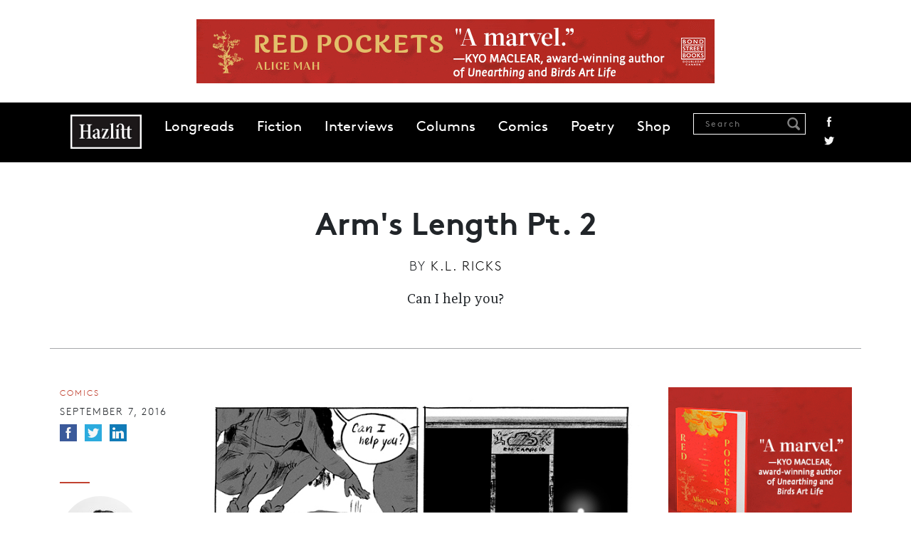

--- FILE ---
content_type: text/html; charset=UTF-8
request_url: https://hazlitt.net/comics/arms-length-pt-2
body_size: 6342
content:
<!DOCTYPE html>
<html lang="en" dir="ltr" prefix="og: https://ogp.me/ns#">
  <head>
    <meta charset="utf-8" />
<script async src="https://www.googletagmanager.com/gtag/js?id=G-9HZSMMC5M6"></script>
<script>window.dataLayer = window.dataLayer || [];function gtag(){dataLayer.push(arguments)};gtag("js", new Date());gtag("set", "developer_id.dMDhkMT", true);gtag("config", "G-9HZSMMC5M6", {"groups":"default","page_placeholder":"PLACEHOLDER_page_location"});</script>
<link rel="canonical" href="https://hazlitt.net/comics/arms-length-pt-2" />
<link rel="shortlink" href="https://hazlitt.net/node/10614791" />
<link rel="image_src" href="/sites/default/files/field/image/al-banner-2.jpg" />
<meta name="description" content="Can I help you?" />
<meta name="abstract" content="Can I help you?" />
<meta property="og:site_name" content="Hazlitt" />
<meta property="og:type" content="Article" />
<meta property="og:url" content="https://hazlitt.net/comics/arms-length-pt-2" />
<meta property="og:title" content="Arm&#039;s Length Pt. 2 | Hazlitt" />
<meta property="og:description" content="Can I help you?" />
<meta property="og:image" content="https://hazlitt.net/sites/default/files/field/image/al-banner-2.jpg" />
<meta property="og:image:url" content="https://hazlitt.net/sites/default/files/field/image/al-banner-2.jpg" />
<meta property="og:image:type" content="image/jpeg" />
<meta property="article:publisher" content="https://www.facebook.com/hazlittmag" />
<meta name="twitter:card" content="summary_large_image" />
<meta name="twitter:site" content="@hazlitt" />
<meta name="twitter:description" content="Can I help you?" />
<meta name="twitter:title" content="Arm&#039;s Length Pt. 2 | Hazlitt" />
<meta name="twitter:site:id" content="557818971" />
<meta name="twitter:url" content="https://hazlitt.net/comics/arms-length-pt-2" />
<meta name="twitter:image" content="https://hazlitt.net/sites/default/files/field/image/al-banner-2.jpg" />
<meta name="Generator" content="Drupal 9 (https://www.drupal.org)" />
<meta name="MobileOptimized" content="width" />
<meta name="HandheldFriendly" content="true" />
<meta name="viewport" content="width=device-width, initial-scale=1.0" />
<link rel="icon" href="/themes/custom/hazlitt/favicon.ico" type="image/vnd.microsoft.icon" />

    <title>Arm&#039;s Length Pt. 2 | Hazlitt</title>
    <link rel="stylesheet" media="all" href="/sites/default/files/css/css_f_MGmZ1Ex8S2_E6r8X9jmSm57nsPGLrfaSvHaMRPJ9E.css" />
<link rel="stylesheet" media="all" href="/sites/default/files/css/css_P8gCapOcdwdWCothaIppq--ypZk69J2y3qh0DYo_KqE.css" />
<link rel="stylesheet" media="all" href="//cdn.jsdelivr.net/npm/bootstrap@5.2.3/dist/css/bootstrap.min.css" />
<link rel="stylesheet" media="all" href="/sites/default/files/css/css_5Ai8ONTm3CJr4XpF7h0Cg6bLnnZCYwF6n1QJGWVKICU.css" />

    <script src="/sites/default/files/js/js_4j7wmzK0FrIi8GWHavG3vyQmCGB_Pr05AEosPiqwImQ.js"></script>

  </head>
  <body class="path-node page-node-type-comic path-comics-arms-length-pt-2">
        <a href="#main-content" class="visually-hidden focusable skip-link">
      Skip to main content
    </a>
    
      <div class="dialog-off-canvas-main-canvas" data-off-canvas-main-canvas>
    <div class="layout-container">

  <header role="banner">
      <div class="region region-header">
    
<div id="block-globalleaderboard" class="settings-tray-editable block block-block-content block-block-contentba65eaa1-d2c6-44ba-82bc-504e0eb87a76 cta-global-leaderboard pt-4 pb-4 text-center" data-drupal-settingstray="editable">
  
    
    
    <a href="https://www.penguinrandomhouse.ca/books/798570/red-pockets-by-alice-mah/9780385702454?ref=PRH38A5E4AB6FA6" target="_blank">
        <img loading="lazy" src="/sites/default/files/cta/2025-10/FINAL-RedPockets-HazlittBanners-728x90.gif" width="728" height="90" alt="An ad for Red Pockets " />


    </a>
  </div>
<nav role="navigation" aria-labelledby="block-hazlitt-main-menu-menu" id="block-hazlitt-main-menu" class="settings-tray-editable block block-menu navigation menu--main" data-drupal-settingstray="editable">
            
  <h2 class="visually-hidden" id="block-hazlitt-main-menu-menu">Main navigation</h2>
  

        
    <div id="main-navigation" class="container-fluid">
  <div class="container">
    <nav class="navbar navbar-expand-lg sticky-top d-flex">
      <a href="/" rel="home" class="site-logo hazlitt-logo"></a>
      <button class="navbar-toggler" type="button" data-bs-toggle="offcanvas" data-bs-target="#offcanvasNavbar" aria-controls="offcanvasNavbar">
        <span class="navbar-toggler-icon"></span>
      </button>

      <div class="offcanvas offcanvas-end" tabindex="-1" id="offcanvasNavbar" aria-labelledby="offcanvasNavbarLabel">
        <div class="offcanvas-header justify-content-end">
          <button type="button" class="btn-close" data-bs-dismiss="offcanvas" aria-label="Close"></button>
        </div>

        <div class="offcanvas-body">
                      <ul class="menu navbar-nav mr-auto">
                                
            <li class="menu-item">
              <a href="/longreads" data-drupal-link-system-path="longreads">Longreads</a>
                          </li>
            
                      
            <li class="menu-item">
              <a href="/fiction" data-drupal-link-system-path="fiction">Fiction</a>
                          </li>
            
                      
            <li class="menu-item">
              <a href="/tags/interview" data-drupal-link-system-path="taxonomy/term/79726">Interviews</a>
                          </li>
            
                      
            <li class="menu-item">
              <a href="https://hazlitt.net/category/column">Columns</a>
                          </li>
            
                      
            <li class="menu-item">
              <a href="https://hazlitt.net/category/comic" title="Comics">Comics</a>
                          </li>
            
                      
            <li class="menu-item">
              <a href="https://hazlitt.net/category/poetry">Poetry</a>
                          </li>
            
                      
            <li class="menu-item">
              <a href="https://bookshop.org/shop/hazlitt">Shop</a>
                          </li>
            
                    </ul>

          <div class="ms-auto navbar-search d-flex">
            <div class="views-exposed-form block block-views block-views-exposed-filter-blocksearch-content-page-1" data-drupal-selector="views-exposed-form-search-content-page-1">
  
      <h2>Search Results</h2>
    
      <form action="/search" method="get" id="views-exposed-form-search-content-page-1" accept-charset="UTF-8">
  <div class="form--inline clearfix">
  <div class="js-form-item form-item js-form-type-textfield form-type-textfield js-form-item-search form-item-search">
      <label for="edit-search">Search</label>
        <input placeholder="Search" data-drupal-selector="edit-search" type="text" id="edit-search" name="search" value="" size="30" maxlength="128" class="form-text" />

            <div id="edit-search--description" class="description">
      Enter one or more keywords to search.
    </div>
  </div>
<div data-drupal-selector="edit-actions" class="form-actions js-form-wrapper form-wrapper" id="edit-actions"><input data-drupal-selector="edit-submit-search-content" type="submit" id="edit-submit-search-content" value="Search" class="button js-form-submit form-submit" />
</div>

</div>

</form>

  </div>

            <div class="social-links">
              <a href="https://www.facebook.com/hazlittmag" title="Facebook" class="facebook">Facebook</a>
              <a href="https://twitter.com/Hazlitt" title="Twitter" class="twitter">Twitter</a>
            </div>
          </div>
        </div>
      </div>
    </nav>
  </div>
</div>
  



  </nav>

  </div>

  </header>

  
  

  

  

  

  <main role="main" class="main">
    <a id="main-content" tabindex="-1"></a>
    <div class="layout-content">
        <div class="region region-content">
    <div data-drupal-messages-fallback class="hidden"></div>
<div class="views-element-container settings-tray-editable block block-views block-views-blockhero-block-1" id="block-views-block-hero-block-1" data-drupal-settingstray="editable">
  
    
      <div><div class="view view-hero view-id-hero view-display-id-block_1 js-view-dom-id-9f3ed9bfb910c184137e2212c5c0bb650de34970c0322f8b82b0e0098f50bb22">
  
    
      
      <div class="view-content">
          <div class="views-row">

<div class="article-header container pt-5 pb-5 mb-5 divider">
  <h1 class="article-title mb-3">
    Arm&#039;s Length Pt. 2
  </h1>

      <div class="authored-by mb-3">
      <span>By</span> <a href="/authors/kl-ricks" hreflang="und">K.L. Ricks</a>
    </div>
  
      <div class="article-summary">
      <p>Can I help you?</p>

    </div>
  </div>
</div>

    </div>
  
          </div>
</div>

  </div>
<div id="block-hazlitt-content" class="block block-system block-system-main-block">
  
    
      
<article data-history-node-id="10614791" role="article" class="node node--type-comic node--promoted node--sticky node--view-mode-full">

  
<div class="container">
<div class="row">
  <div class="col-12 col-md-2 left-col">
    <div class="mb-5">
              <div class="article-category mb-2">
          <a href="/category/comics" hreflang="en">Comics</a>
        </div>
      
      <div class="date mb-2">
        September 7,  2016
      </div>

      <ul class="social-links colour">
        <li>
          <a href="https://www.facebook.com/sharer/sharer.php?u=https://hazlitt.net/comics/arms-length-pt-2" title="Facebook" class="facebook" target="_blank"><span>Facebook</span></a>
        </li>
        <li>
          <a href="https://twitter.com/intent/tweet?url=https://hazlitt.net/comics/arms-length-pt-2" title="Twitter" class="twitter" target="_blank"><span>Twitter</span></a>
        </li>
        <li>
          <a href="https://www.linkedin.com/sharing/share-offsite/?url=https://hazlitt.net/comics/arms-length-pt-2" title="LinkedIn" class="linkedin" target="_blank"><span>LinkedIn</span></a>
        </li>
      </ul>
    </div>

          <div class="views-element-container"><div class="view view-author-block view-id-author_block view-display-id-block_2 js-view-dom-id-d08880f4cb79846d809a400dc835483a66c832b1ed6fb6bcf6b5e90bdbbfd36a">
  
    
      
      <div class="view-content">
          <div class="views-row">

<div class="author-block mb-5 text-start">
  <div class="circle circle mt-3 mb-2">
      <img loading="lazy" src="/sites/default/files/styles/circle-w114-bw/public/author/field_profileimageurl/image1.jpg?itok=1VfKejod" width="114" height="114" alt="" class="image-style-circle-w114-bw" />



  </div>

  <div class="author-name">
    <a href="/authors/kl-ricks" hreflang="und">K.L. Ricks</a>
  </div>

  <div class="author-body">
    <p>K.L. Ricks is an illustrator and cartoonist working and living in Massachusetts.</p>

  </div>

  <div class="views-element-container"><div class="view view-author-block view-id-author_block view-display-id-block_3 js-view-dom-id-2fdb8a83d9cbbf5612fa9a08b9daf6cdd29450e956242897838ad8bde70aa9e0">
  
    
      
      <div class="view-content">
      
  <div class="recent-articles mt-4">
    <h2>Recent articles</h2>

    <div class="views-row mb-2">

<a href="/comics/arms-length-pt-3" hreflang="und">Arm&#039;s Length Pt. 3</a></div>
    <div class="views-row mb-2">

<a href="/comics/arms-length-pt-1" hreflang="und">Arm&#039;s Length Pt. 1</a></div>
    <div class="views-row mb-2">

<a href="/comics/country-darkness-pt-3" hreflang="und">Country Darkness Pt. 3</a></div>

  </div>

    </div>
  
          </div>
</div>

</div></div>

    </div>
  
          </div>
</div>

      </div>

  <div class="node__content col-12 col-md-7">
        
    <div id="article-wrap" class="article-wrap mb-5 clearfix">
              <div class="article-body">
          
        </div>
      
              <div class="comic-images text-center">
          
      <div class="field field--name-field-comic-images field--type-image field--label-hidden field__items">
              <div class="field__item">  <img loading="lazy" src="/sites/default/files/al-10-11.jpg" width="707" height="1752" alt="Arm&#039;s Length Pt. 2 Panels 10 and 11 by K.L. Ricks" />

</div>
              <div class="field__item">  <img loading="lazy" src="/sites/default/files/al-12.jpg" width="707" height="2421" alt="Arm&#039;s Length Pt. 2 Panel 12 by K.L. Ricks" />

</div>
              <div class="field__item">  <img loading="lazy" src="/sites/default/files/al-13-14.jpg" width="707" height="1478" alt="Arm&#039;s Length Pt. 2 Panels 13 and 14 by K.L. Ricks" />

</div>
              <div class="field__item">  <img loading="lazy" src="/sites/default/files/al-15.jpg" width="707" height="900" alt="Arm&#039;s Length Pt. 2 Panel 15 by K.L. Ricks" />

</div>
              <div class="field__item">  <img loading="lazy" src="/sites/default/files/al-16.jpg" width="707" height="1478" alt="Arm&#039;s Length Pt. 2 Panel 16 by K.L. Ricks" />

</div>
          </div>
  
        </div>
          </div>

    <div class="social-footer text-center mb-5">
      <p>Find us on <a href="https://www.facebook.com/hazlittmag">Facebook</a> / Follow us on <a href="https://twitter.com/Hazlitt">Twitter</a></p>
      <ul class="social-links colour">
        <li>
          <a href="https://www.facebook.com/sharer/sharer.php?u=https://hazlitt.net/comics/arms-length-pt-2" title="Facebook" class="facebook" target="_blank"><span>Facebook</span></a>
        </li>
        <li>
          <a href="https://twitter.com/intent/tweet?url=https://hazlitt.net/comics/arms-length-pt-2" title="Twitter" class="twitter" target="_blank"><span>Twitter</span></a>
        </li>
        <li>
          <a href="https://www.linkedin.com/sharing/share-offsite/?url=https://hazlitt.net/comics/arms-length-pt-2" title="LinkedIn" class="linkedin" target="_blank"><span>LinkedIn</span></a>
        </li>
      </ul>
    </div>

          <div class="views-element-container"><div class="view view-author-block view-id-author_block view-display-id-block_1 js-view-dom-id-5f10ce4fb432095fccb5df6bc615d9309e7d770e90a12c1de76d4a8ec7d8ab01">
  
    
      
      <div class="view-content">
          <div class="views-row">

<div class="author-block mb-5">
  <div class="circle circle mt-3 mb-2">
      <img loading="lazy" src="/sites/default/files/styles/circle-w114-bw/public/author/field_profileimageurl/image1.jpg?itok=1VfKejod" width="114" height="114" alt="" class="image-style-circle-w114-bw" />



  </div>

  <div class="author-name">
    <a href="/authors/kl-ricks" hreflang="und">K.L. Ricks</a>
  </div>

  <div class="author-body">
    <p>K.L. Ricks is an illustrator and cartoonist working and living in Massachusetts.</p>

  </div>

  <div class="views-element-container"><div class="view view-author-block view-id-author_block view-display-id-block_3 js-view-dom-id-3754cd2adca60be4e69b91dc18ebd9367b3ee6707cd8952aec0a3176b342aa6e">
  
    
      
      <div class="view-content">
      
  <div class="recent-articles mt-4">
    <h2>Recent articles</h2>

    <div class="views-row mb-2">

<a href="/comics/arms-length-pt-3" hreflang="und">Arm&#039;s Length Pt. 3</a></div>
    <div class="views-row mb-2">

<a href="/comics/arms-length-pt-1" hreflang="und">Arm&#039;s Length Pt. 1</a></div>
    <div class="views-row mb-2">

<a href="/comics/country-darkness-pt-3" hreflang="und">Country Darkness Pt. 3</a></div>

  </div>

    </div>
  
          </div>
</div>

</div></div>

    </div>
  
          </div>
</div>

    
  </div>

  <div class="col-12 col-md-3">
  
    
<div class="block block-block-content block-block-contente5bff322-08c9-4d2d-8dbe-ab7d9324e48f cta-bigbox mb-5 text-center">
  
    
    
    <a href="https://www.penguinrandomhouse.ca/books/798570/red-pockets-by-alice-mah/9780385702454?ref=PRH38A5E4AB6FA6" target="_blank">
        <img loading="lazy" src="/sites/default/files/cta/2025-10/FINAL-RedPockets-HazlittBanners-300x250_0.gif" width="300" height="250" alt="An ad for Red Pockets " />


    </a>
  </div>


          <div class="hz-block mb-5">
          <h2 class="block-title mb-4">Related</h2>
          <div class="views-element-container"><div class="view view-related view-id-related view-display-id-block_1 js-view-dom-id-c1df0cce51301a03de0ef0a6be59c9011381d617f0ac9942e70b7354cb09601b">
  
    
      
      <div class="view-content">
          <div class="mb-4 views-row"><div class="article-title"><a href="/feature/you-need-lot-stamina-make-comics-interview-paul-pope" hreflang="und">‘You Need a Lot of Stamina to Make Comics’: An Interview with Paul Pope</a></div><div class="article-author"><a href="/authors/jean-marc-ah-sen" hreflang="und">Jean Marc Ah-Sen</a></div></div>
    <div class="mb-4 views-row"><div class="article-title"><a href="/feature/i-writing-stories-get-carried-away-interview-michael-deforge" hreflang="und">&#039;I Like Writing Stories That Get Carried Away&#039;: An Interview with Michael DeForge</a></div><div class="article-author"><a href="/authors/chris-randle" hreflang="und">Chris Randle</a></div></div>

    </div>
  
          </div>
</div>

      </div>
    
    <div class="hz-block">
        <h2 class="block-title mb-4">Most Popular</h2>
        <div class="views-element-container"><div class="view view-most-popular view-id-most_popular view-display-id-block_2 js-view-dom-id-d57724cc69942b815b0e5d7dc0c4f77bcc3a66ad66b79a40909f9d9c3fa34875 hz-popular mb-5">
  
    
      
      <div class="view-content container">
          <div class="views-row mb-4">

<div class="counter"><span class="number">1</span></div>
<div class="title-wrap">
  <div class="article-title"><a href="/longreads/dead-mall-society" hreflang="en">The Dead Mall Society</a></div>
  <div class="article-author"><a href="/authors/lana-hall" hreflang="en">Lana Hall</a></div>
</div></div>
    <div class="views-row mb-4">

<div class="counter"><span class="number">2</span></div>
<div class="title-wrap">
  <div class="article-title"><a href="/longreads/duke-alvarez-american-mummy-outlaw-or-undead-years-phillipe-lafontaine" hreflang="en">Duke Alvarez: American Mummy Outlaw; or, The Undead Years of Phillipe LaFontaine</a></div>
  <div class="article-author"><a href="/authors/johnathan-fahey" hreflang="en">Johnathan Fahey </a></div>
</div></div>
    <div class="views-row mb-4">

<div class="counter"><span class="number">3</span></div>
<div class="title-wrap">
  <div class="article-title"><a href="/longreads/threshold" hreflang="en">The Threshold</a></div>
  <div class="article-author"><a href="/authors/meg-bernhard" hreflang="und">Meg Bernhard </a></div>
</div></div>

    </div>
  
          </div>
</div>

    </div>

    
<div class="block block-block-content block-block-content89da3c01-370d-422f-8f52-9a1a2f5b2a67 cta-halfpage text-center">
  
    
    
    <a href="https://www.penguinrandomhouse.ca/books/798570/red-pockets-by-alice-mah/9780385702454?ref=PRH38A5E4AB6FA6" target="_blank">
        <img loading="lazy" src="/sites/default/files/cta/2025-10/FINAL-RedPockets-HazzlittBanners-300x600.jpg" width="300" height="600" alt="An ad for Red Pockets " />


    </a>
  </div>

  </div>

</article>

  </div>
<div id="block-prevnext" class="settings-tray-editable block block-prev-next block-prev-next-block" data-drupal-settingstray="editable">
  
    
      <div class="container">
            <div class="next">
            <h2 class="block-title">Next</h2>
            <div class="views-element-container"><div class="view view-previous-next view-id-previous_next view-display-id-block_1 js-view-dom-id-8d244512939e1eab5dbe947a027c99a38b99f0c8d872fb62989b78b124891fae">
  
    
      
      <div class="view-content">
          <div class="views-row">
<div class="container">
  <div class="row">
    <div class="article-image col-12 col-md-4">
        <a href="/feature/those-were-happiest-times" hreflang="und"><img loading="lazy" src="/sites/default/files/styles/article_min_width/public/field/image/mouthful2main.jpg?itok=r_fOIW1j" width="700" height="467" alt="" class="image-style-article-min-width" />

</a>

    </div>

    <div class="article-text-wrap  col-12 col-md-8">
      <div class="article-category">
        <a href="/category/mouthful" hreflang="en">Mouthful</a>
      </div>
      <div class="article-title">
        <a href="/feature/those-were-happiest-times" hreflang="und">Those Were the Happiest Times</a>
      </div>
      <div class="article-summary">
        <p><span>I’m giving myself a pass to eat what I want—my husband has cancer, after all. I find that it helps to keep a taste in my mouth.</span></p>

      </div>
    </div>
  </div>
</div>
</div>

    </div>
  
          </div>
</div>

        </div>
    
            <div class="prev">
            <h2 class="block-title">Previous</h2>
            <div class="views-element-container"><div class="view view-previous-next view-id-previous_next view-display-id-block_1 js-view-dom-id-aaad6878e276fa61d7eeafebbcb547479fbc5b3ec5c7a8b26d9c02590e816cf1">
  
    
      
      <div class="view-content">
          <div class="views-row">
<div class="container">
  <div class="row">
    <div class="article-image col-12 col-md-4">
        <a href="/feature/reading-bored-white-girls" hreflang="und"><img loading="lazy" src="/sites/default/files/styles/article_min_width/public/field/image/virginsuicides-main.jpg?itok=BFDfRhWw" width="700" height="467" alt="" class="image-style-article-min-width" />

</a>

    </div>

    <div class="article-text-wrap  col-12 col-md-8">
      <div class="article-category">
        <a href="/category/books" hreflang="en">Books</a>
      </div>
      <div class="article-title">
        <a href="/feature/reading-bored-white-girls" hreflang="und">Reading Bored White Girls</a>
      </div>
      <div class="article-summary">
        <p><span>Their suburban lives are free of disturbances, and so they create their own in order to taste some kind of excitement.</span></p>

      </div>
    </div>
  </div>
</div>
</div>

    </div>
  
          </div>
</div>

        </div>
    </div>
  </div>

  </div>

    </div>
    
    
  </main>

      <footer role="contentinfo">
      
  <div class="region region-footer">
    <nav role="navigation" aria-labelledby="block-footer-menu" id="block-footer" class="settings-tray-editable block block-menu navigation menu--footer" data-drupal-settingstray="editable">
            
  <h2 class="visually-hidden" id="block-footer-menu">Footer</h2>
  

        
    <div class="footer-menu-wrapper">
    <div class="container">
      <div class="row">
        <div class="col-xs-12 col-md-6">
            <ul class="menu">
                    <li class="menu-item">
        <a href="/about" data-drupal-link-system-path="node/2233">About</a>
              </li>
                <li class="menu-item">
        <a href="/masthead" data-drupal-link-system-path="node/2277">Masthead</a>
              </li>
                <li class="menu-item">
        <a href="/contact-us" data-drupal-link-system-path="node/2150726">Contact Us</a>
              </li>
                <li class="menu-item">
        <a href="/privacy-policy" data-drupal-link-system-path="node/2150736">Privacy Policy</a>
              </li>
                <li class="menu-item">
        <a href="/accessibility-policy" data-drupal-link-system-path="node/2150731">Accessibility Policy</a>
              </li>
                <li class="menu-item">
        <a href="https://penguinrandomhouse.ca/terms-of-use">Terms of Use</a>
              </li>
          </ul>
      </div>

      <div class="col-xs-12 col-md-6">
        <ul class="social-links">
          <li>
            <a href="https://www.facebook.com/hazlittmag" title="Facebook" class="facebook"><span>Facebook</span></a>
          </li>
          <li>
            <a href="https://twitter.com/Hazlitt" title="Twitter" class="twitter"><span>Twitter</span></a>
          </li>
          <li>
            <a href="https://instagram.com/hazlittmag" title="Instagram" class="instagram"><span>Instagram</span></a>
          </li>
          <li>
            <a href="https://hazlittmag.tumblr.com/" title="Tumblr" class="tumblr"><span>Tumblr</span></a>
          </li>
          <li>
            <a href="https://soundcloud.com/hazlittmag" title="Soundcloud" class="soundcloud"><span>Soundcloud</span></a>
          </li>
          <li>
            <a href="/rss.xml" title="RSS" class="rss"><span>RSS</span></a>
          </li>
        </ul>
      </div>
    </div>
  </div>
</div>
  



<div class="legal container">
  <div class="row d-flex align-items-center">
    <div class="col-xs-12 col-md-4 prhc-logo-wrapper">
      <a class="prhc-logo" href="http://global.penguinrandomhouse.com"></a>
    </div>

    <div class="col-xs-12 col-md-4 copyright">
      <h3>Hazlitt Magazine</h3>
      <p>A Penguin Random House Company<br> © 2023 Penguin Random House</p>
    </div>

    <div class="col-xs-12 col-md-4 prhc-global">
      <a href="http://global.penguinrandomhouse.com">global.penguinrandomhouse.com</a>
    </div>
  </div>
</div>
  </nav>

  </div>

    </footer>
  
</div>
  </div>

    
    <script type="application/json" data-drupal-selector="drupal-settings-json">{"path":{"baseUrl":"\/","scriptPath":null,"pathPrefix":"","currentPath":"node\/10614791","currentPathIsAdmin":false,"isFront":false,"currentLanguage":"en"},"pluralDelimiter":"\u0003","suppressDeprecationErrors":true,"google_analytics":{"account":"G-9HZSMMC5M6","trackOutbound":true,"trackMailto":true,"trackTel":true,"trackDownload":true,"trackDownloadExtensions":"7z|aac|arc|arj|asf|asx|avi|bin|csv|doc(x|m)?|dot(x|m)?|exe|flv|gif|gz|gzip|hqx|jar|jpe?g|js|mp(2|3|4|e?g)|mov(ie)?|msi|msp|pdf|phps|png|ppt(x|m)?|pot(x|m)?|pps(x|m)?|ppam|sld(x|m)?|thmx|qtm?|ra(m|r)?|sea|sit|tar|tgz|torrent|txt|wav|wma|wmv|wpd|xls(x|m|b)?|xlt(x|m)|xlam|xml|z|zip"},"statistics":{"data":{"nid":"10614791"},"url":"\/core\/modules\/statistics\/statistics.php"},"ajaxTrustedUrl":{"\/search":true},"user":{"uid":0,"permissionsHash":"a62692f08108a0dc85678780ff5c525e4cbda1950ae0dea3a29cc297fc4d449f"}}</script>
<script src="/sites/default/files/js/js__E6FrODBDWeJOHcUPbf8gTMHu5UH1wNBKau2RZMNoCw.js"></script>
<script src="//cdn.jsdelivr.net/npm/bootstrap@5.2.3/dist/js/bootstrap.bundle.min.js"></script>
<script src="/sites/default/files/js/js_wQwLlLvL0gJ0LiSXNbnYKwFMF4IRKpY1oAaRB7XHiIE.js"></script>

  </body>
</html>


--- FILE ---
content_type: image/svg+xml
request_url: https://hazlitt.net/themes/custom/hazlitt/images/logos/prh-logo-h-white.svg
body_size: 2221
content:
<?xml version="1.0" encoding="utf-8"?>
<!-- Generator: Adobe Illustrator 19.0.1, SVG Export Plug-In . SVG Version: 6.00 Build 0)  -->
<!DOCTYPE svg PUBLIC "-//W3C//DTD SVG 1.1//EN" "http://www.w3.org/Graphics/SVG/1.1/DTD/svg11.dtd">
<svg version="1.1" id="Layer_1" xmlns="http://www.w3.org/2000/svg" xmlns:xlink="http://www.w3.org/1999/xlink" x="0px" y="0px"
	 viewBox="-89 195.5 612 223.5" enable-background="new -89 195.5 612 223.5" xml:space="preserve">
<g>
	<path fill="#FFFFFF" d="M285.4,265.7c7.9,0,12.5-3.7,14.4-9.3l-2.3-0.8c-2.1,4.7-5.7,7.2-11.7,7.2c-9.2,0-14.6-6.3-14.6-16.2v-0.7
		h28.9c0.1-0.5,0.1-1.7,0.1-2.3c0-8-5-16.2-15.5-16.2c-10.3,0-17.1,7.9-17.1,19.2C267.7,257.9,274.6,265.7,285.4,265.7z
		 M284.7,230.2c5.9,0,11.9,3.9,12.1,12.8h-25.3C272.6,235.2,277.5,230.2,284.7,230.2z M446.2,219.9c1.7,0,3.2-1.4,3.2-3.1
		s-1.5-3.1-3.2-3.1c-1.8,0-3.1,1.4-3.1,3.1C443,218.5,444.4,219.9,446.2,219.9z M275.2,324.7c0,5.5,4.2,9.1,10.9,9.1
		c6,0,10.8-2.9,13.8-5.9c0.6,3.2,2.9,4.8,6,4.8c3.4,0,5.7-1.8,6.4-5.6l-1.7-0.7c-0.6,2.3-1.7,3.5-3.6,3.5c-2.5,0-3.7-1.3-3.7-6
		v-15.8c0-7.3-3-12.7-12.7-12.7c-5.7,0-9,1.7-11.2,3.7c-2,1.8-2.5,3.5-2.5,4.5c0,1.2,0.9,2.1,2.2,2.1c1.8,0,2-1.7,3-3.6
		c1.2-2.2,3.1-3.9,8.3-3.9c5.8,0,9.3,3.1,9.3,9.4v4.1C284,311.9,275.2,316.4,275.2,324.7z M299.6,325c-2.5,2.8-7.6,5.9-13,5.9
		c-4.3,0-7.9-2-7.9-6.2c0-5.2,4.4-10,20.8-10.3V325H299.6z M351.4,271.1c0,5.6,5.3,10.3,16.1,10.3c11.3,0,17.2-4.7,17.2-11
		c0-6.9-8.1-8.8-16-9.4c-5.9-0.5-11.4-0.7-11.4-3.6c0-1.5,1.5-2.8,7.9-2.8h2.4c8.7,0,14.4-6,14.4-13.7c0-3.5-1.3-6.8-3.6-9.2
		c0.5-6.6,6.3-3.4,6.3-6.8c0-1.5-0.9-2.2-2.3-2.2c-3.4,0-5.9,3.4-6.3,7c-2.2-1.5-4.9-2.3-8-2.3c-8.9,0-14.6,6-14.6,13.5
		c0,5.5,2.8,9.6,6.8,11.8c-3.9,0.4-6,2.4-6,5.2c0,2,1.2,3.9,4.5,5C354.5,263.8,351.4,267.2,351.4,271.1z M356.8,240.9
		c0-5.9,4.4-10.8,11.1-10.8c6.4,0,10.8,4.9,10.8,10.9c0,5.7-4.2,10.6-11,10.6C361.5,251.7,356.8,246.8,356.8,240.9z M362.8,263.6
		l7.3,0.7c8.5,0.8,11.1,3.2,11.1,6.4c0,4.4-4.5,7.9-13.6,7.9c-8.2,0-12.8-3.3-12.8-7.7C354.8,267.6,357.5,264.4,362.8,263.6z
		 M377.4,295.4c-10.2,0-17,7.9-17,19.5c0,11.3,6,18.9,16.2,18.9c5.5,0,10.2-2.6,12.6-7l0.1,6.3l0.2,0.1l11.5-1.1v-2h-8.2v-52.4
		l-2-0.6c-3.2,4.1-7.1,6.3-11.6,6.2v1.6c3.5,0.8,7.5,0,9.9-1.7V301C386.5,297.4,382.4,295.4,377.4,295.4z M389.1,322.7
		c-1.8,5.2-6.3,8.2-11.9,8.2c-8.2,0-13.1-6.3-13.1-16.2c0-9.7,5.5-16.4,13.8-16.4c4.9,0,9.1,2.5,11.2,6.6V322.7z M312.4,232.6v28.9
		l-8.7,0.7v2.1h20.6v-2l-8.3-0.7v-22.4c3-5,8.2-8.8,14-8.8s9,3.8,9,9.6v21.5l-8.5,0.7v2h19.9v-2.1l-7.8-0.7v-21.7
		c0-6.6-3.2-12.4-11.9-12.4c-6.2,0-11.6,3.5-14.8,8.3v-7.9l-2-0.6c-3,3.3-6.9,4.8-11.7,4.7v1.7C305.8,234.1,309.5,234.1,312.4,232.6
		z M393.9,232.8v20.5c0,6.6,3.1,12.4,11.9,12.4c6.2,0,11.5-3.5,14.6-8.1l0.1,7.4l0.2,0.1l11.4-1.1v-2h-8v-34.3l-2-0.6
		c-3.1,3.3-7.1,4.8-11.7,4.7v1.7c3.4,0.7,7.1,0.6,10.1-0.9v21.6c-3.1,4.8-8.3,8.5-14,8.5s-8.9-3.8-8.9-9.5v-25.5l-2-0.6
		c-3.1,3.3-6.2,4.8-10.7,4.7v1.7C387.9,234.1,391.3,234.1,393.9,232.8z M352.9,363.9l-2-0.6c-3.1,3.3-7.1,4.8-11.7,4.7v1.6
		c3.4,0.7,7.1,0.6,10.1-0.9v21.6c-3.1,4.8-8.3,8.5-14,8.5s-8.9-3.8-8.9-9.5v-25.4l-2-0.6c-3.1,3.3-6.2,4.8-10.7,4.7v1.6
		c3.1,0.7,6.4,0.6,9-0.7v20.6c0,6.6,3.1,12.4,11.9,12.4c6.2,0,11.5-3.5,14.6-8.1l0.1,7.4l0.2,0.1l11.4-1.1v-2h-8V363.9z
		 M418.2,295.4c-10.7,0-17.6,7.7-17.6,19.2c0,11.4,6.9,19.2,17.6,19.2s17.7-7.9,17.7-19.2C435.8,303.1,428.8,295.4,418.2,295.4z
		 M418.2,330.9c-8.5,0-14-6.6-14-16.3c0-9.8,5.5-16.2,14-16.2c8.6,0,14.1,6.5,14.1,16.2C432.2,324.3,426.8,330.9,418.2,330.9z
		 M415.5,363.5c-10.3,0-17.1,7.9-17.1,19.2c0,11.3,6.9,19.2,17.7,19.2c7.9,0,12.5-3.7,14.4-9.3l-2.3-0.8c-2.1,4.7-5.7,7.2-11.7,7.2
		c-9.2,0-14.6-6.3-14.6-16.3V382H431c0.1-0.5,0.1-1.7,0.1-2.3C431.1,371.7,426,363.5,415.5,363.5z M402.3,379.2
		c1.1-7.8,6-12.8,13.2-12.8c5.9,0,11.9,3.9,12.1,12.8H402.3z M435.8,262.2v2.1h20.8v-2.1l-8.5-0.7v-33.7l-2-0.7
		c-3.1,3.3-7.1,4.8-11.7,4.7v1.7c3.4,0.7,7.2,0.5,10.1-0.9v28.9L435.8,262.2z M498.5,307.4c0-6.6-2.8-12-10.5-12
		c-5.9,0-10.5,3.1-13.6,7.9c-1-4.4-3.9-7.9-10-7.9c-5.3,0-10.3,3.4-13.3,8v-7.6l-2-0.6c-3.1,3.3-7,4.7-11.7,4.7v1.5
		c3.4,0.7,7.2,0.5,10.1-0.9v29l-8.7,0.7v2.1h19v-2l-6.7-0.7v-22.7c2.8-4.8,7.4-8.4,12.4-8.4c5.8,0,7.7,3.9,7.7,9.9v21.1l-7.1,0.7v2
		h18v-2l-7.2-0.7v-21.6c0-0.4,0-0.9-0.1-1.5c3.1-5.2,7.3-8,12.2-8c5.9,0,7.8,4,7.8,9.8v21.2l-6.6,0.7v2h18.2v-2l-7.9-0.8
		L498.5,307.4L498.5,307.4z M378.9,380.7c-4.7-1.2-10.7-2.8-10.7-7.9c0-3.4,2.5-6.5,8.7-6.5c5.6,0,8.5,2.5,11.1,7.1l2.3,4.1l1.8-0.4
		l-2.3-13.8h-2l-0.1,6c-2-3.3-5.7-5.9-11.4-5.9c-7.3,0-11.7,4.1-11.7,9.4c0,7.4,8.4,9.6,13.4,10.9c6.8,1.7,11.5,3.4,11.5,8.4
		c0,4.4-3.7,7-9.3,7c-5.8,0-9.5-2.9-13-8.7l-2.3-3.7l-1.9,0.4l2.4,14.2h2l-0.2-6.8c2.8,4.6,7,7.5,13.4,7.5c7.4,0,12.3-3.9,12.3-10.1
		C393.1,384.8,386.9,382.8,378.9,380.7z M498.7,261.4v-21.7c0-6.6-3.2-12.4-11.9-12.4c-6.1,0-11.6,3.5-14.7,8.3v-7.9l-2-0.6
		c-3,3.3-6.9,4.8-11.7,4.7v1.7c3.5,0.7,7.2,0.6,10.1-0.9v28.9l-8.7,0.7v2.1h20.6v-2l-8.3-0.7v-22.4c3-5,8.2-8.8,13.9-8.8
		c5.8,0,9,3.8,9,9.6v21.5l-8.5,0.7v2h19.9v-2.1L498.7,261.4z M246.4,330.1l-11.3-0.7v-18.7h15l10.6,21.7H274v-2.3l-10.9-1.1l-9-18.4
		c8.5-0.4,13.6-6.6,13.6-14.5c0-8.2-5.7-14-14.4-14h-32.7v2.3l10.6,0.8v44.2l-10.6,0.7v2.3h25.8V330.1z M235.1,285.1h17
		c7.2,0,11.8,4.4,11.8,11.1c0,6.7-3.9,11.5-11.7,11.5h-17.1L235.1,285.1L235.1,285.1z M313.2,330.2v2.1h20.6v-2l-8.3-0.7v-22.3
		c3-5,8.2-8.7,14-8.7s9,3.7,9,9.5v21.5l-8.5,0.7v2h20v-2.1l-7.8-0.7v-21.8c0-6.6-3.2-12.3-11.9-12.3c-6.2,0-11.6,3.5-14.8,8.2v-7.8
		l-2-0.6c-3,3.3-6.9,4.7-11.7,4.7v1.5c3.5,0.7,7.2,0.6,10.1-0.9v29L313.2,330.2z M246.4,262l-11.3-0.7v-17.8h17.3
		c9,0,14.3-6.4,14.3-15c0-8.5-5.5-14.4-14.6-14.4h-31.4v2.3l10.6,0.8v44.2l-10.6,0.7v2.3h25.8L246.4,262L246.4,262z M235.1,216.9
		h16.2c7.1,0,11.5,4.6,11.5,11.4c0,6.9-3.8,12.2-10.9,12.2h-16.8L235.1,216.9L235.1,216.9z M171.2,404.1h2.9v-96.8v-97h-2.9v96.9
		V404.1z M267.4,353.3l10.7-0.8v-2.3h-25.4v2.3l10.8,0.7v19.7h-28.4v-19.7l10.8-0.7v-2.3h-25.4v2.3l10.6,0.8v44.2l-10.6,0.7v2.3
		h25.4v-2.3l-10.8-0.7v-21.7h28.4v21.7l-10.8,0.7v2.3h25.4v-2.3l-10.7-0.7V353.3z M295.4,363.5c-10.7,0-17.6,7.8-17.6,19.2
		c0,11.4,6.9,19.2,17.6,19.2s17.7-7.9,17.7-19.2C313,371.3,306,363.5,295.4,363.5z M295.4,399c-8.5,0-14-6.6-14-16.3
		c0-9.8,5.5-16.3,14-16.3c8.6,0,14.1,6.6,14.1,16.3C309.5,392.5,304,399,295.4,399z"/>
	<g>
		<path fill="#FFFFFF" d="M-41.6,374.1V240.6c0-19.9-1.8-24.6-13-26.6h-17.9v186.4H-54C-43.3,398.3-41.6,393.5-41.6,374.1z"/>
		<path fill="#FFFFFF" d="M54.1,374.1v-67.5h-65.5v67.5c0,19.5,1.5,24.2,11.8,26.3h41.1C52.5,398.3,54.1,393.3,54.1,374.1z"/>
		<path fill="#FFFFFF" d="M-11.4,240.6V296h65.5v-55.4c0-20.2-1.9-24.5-12.8-26.6H0.4C-9.8,216-11.4,220.7-11.4,240.6z"/>
		<path fill="#FFFFFF" d="M114,214H97.6c-11.7,2.1-13.4,6.4-13.4,26.6v133.2c0,19.7,1.7,24.4,13,26.6H114V214z"/>
	</g>
</g>
</svg>
